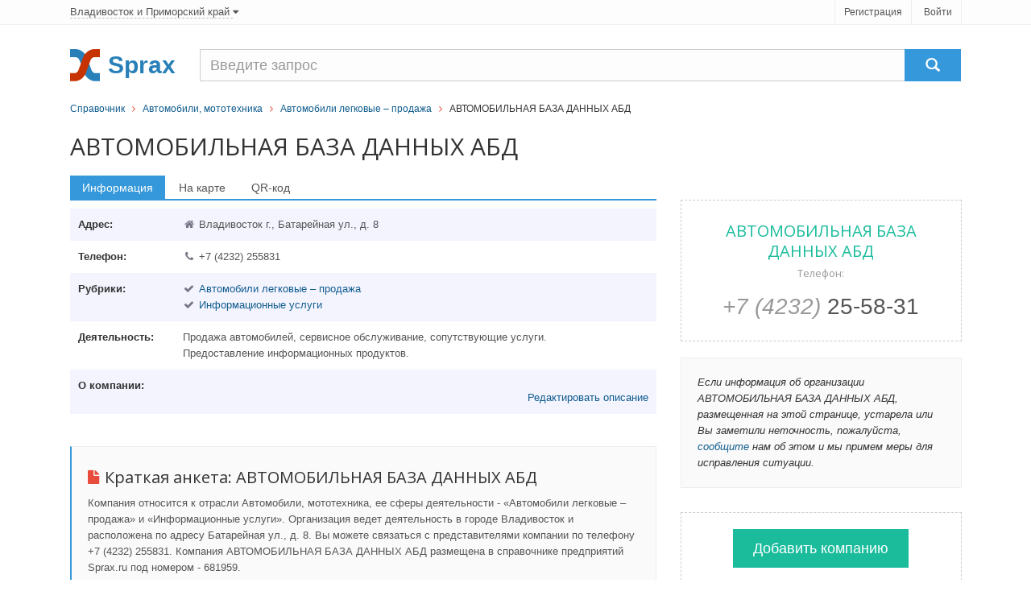

--- FILE ---
content_type: text/html
request_url: https://vladivostok.sprax.ru/firms/681959-avtomobilnaya-baza-dannyih-abd
body_size: 5175
content:
<!DOCTYPE html>
<!--[if IE 8]> <html lang="ru" class="ie8"> <![endif]-->
<!--[if IE 9]> <html lang="ru" class="ie9"> <![endif]-->
<!--[if !IE]> ><! <![endif]-->
<html lang='ru'>
<!-- <![endif] -->
<head>
<title>АВТОМОБИЛЬНАЯ БАЗА ДАННЫХ АБД - телефон и адрес - Владивосток - Sprax.ru</title>
<meta content='text/html; charset=utf-8' http-equiv='content-type'>
<meta content='width=device-width, initial-scale=1.0' name='viewport'>
<link href="/assets/favicon.ico" rel="shortcut icon" type="image/vnd.microsoft.icon" />
<meta name='Description' content='АВТОМОБИЛЬНАЯ БАЗА ДАННЫХ АБД находится по адресу Владивосток г., Батарейная ул., 8, направление деятельности - Автомобили легковые – продажа. Карта проезда, телефон, сайт в справочнике Vladivostok.sprax.ru'>
<link href="/assets/appboot-4c46235230370cdbfa64c10bf5ba9ef7.css" media="all" rel="stylesheet" type="text/css" />
<script src="/assets/appboot-dba19faf2b0e086f09dbb175cbf87bb5.js" type="text/javascript"></script>
<script src='https://maps.google.com/maps/api/js?sensor=false' type='text/javascript'></script>
<script async src='https://yandex.ru/ads/system/header-bidding.js'></script>
<script>
var adfoxBiddersMap = {"myTarget":"2154292"};

var adUnits = [
  {
    "code": "adfox_166932162700382715",
    "bids": [{"bidder":"myTarget","params":{"placementId":"1156478"}}]
  }
];

var userTimeout = 500;

window.YaHeaderBiddingSettings = {
  biddersMap: adfoxBiddersMap,
  adUnits: adUnits,
  timeout: userTimeout,
};
</script>
<script>window.yaContextCb = window.yaContextCb || []</script>
<script src='https://yandex.ru/ads/system/context.js' async></script>

<meta content="authenticity_token" name="csrf-param" />
<meta content="cT25GvRdSJIW/kPQCi5ybPEYAqrmCAlKPzZjRacGlZU=" name="csrf-token" />

</head>
<body>
<div id='wrapper'>
<!-- === Top  === -->
<noindex>
<div class='top-v1'>
<div class='container'>
<div class='row'>
<div class='col-sm-8'>
<div class='region-select non-underlined'>
<!-- Modal -->
<div aria-hidden='true' aria-labelledby='myModalLabel' class='modal fade' id='myModal' role='dialog' tabindex='-1'>
<div class='modal-dialog modal-lg'>
<div class='modal-content'>
<p>Регионы</p>
</div>
</div>
</div>
<a href="/main/select" data-target="#myModal" data-toggle="modal" rel="nofollow"><span>
Владивосток
и Приморский край
</span>
<i class='icon-caret-down'></i>
</a></div>
</div>
<div class='col-sm-4'>
<ul class='list-unstyled top-v1-data' id='toppanel'>
<li><a href="/signup" rel="nofollow">Регистрация</a></li>
<li><a href="/login" rel="nofollow">Войти</a></li>
</ul>
<script>
  login_panel_switch('#toppanel');
</script>
</div>
</div>
</div>
<!-- /container -->
</div>
</noindex>
<!-- /top -->
<!-- === End Top  === -->

<div class='header margin-top-15'>
<div class='navbar navbar-default' role='navigation'>
<div class='container'>
<div class='row-container'>
<div class='row__item--brand'>
<a href="/"><img alt="Cправочник организаций города Владивосток" class="logo" src="/assets/sx-bbf4ab4c86edca8374b6eead20889f22.svg" />
</a></div>
<div class='row__item--name'>Sprax</div>
<div class='row__item--search'>
<form action='/firms/search'>
<div class='input-group navbar-brand g-search'>
<input class='form-control g-search__input' name='query' placeholder='Введите запрос' type='text'>
<span class='input-group-btn'>
<button class='btn-u g-search__button' type='submit'>
<span class='glyphicon glyphicon-search'></span>
</button>
</span>
</div>
</form>

</div>
</div>
</div>
</div>
</div>

<div class='container'>
<div class='breadcrumbs-v2 g-blue-link'><a href="/">Справочник</a>&nbsp&nbsp <i class="icon-angle-right color-red-u"></i> &nbsp&nbsp<a href="/branches/41-avtomobili-mototehnika">Автомобили, мототехника</a>&nbsp&nbsp <i class="icon-angle-right color-red-u"></i> &nbsp&nbsp<a href="/rubrics/25-avtomobili-legkovyie-prodazha">Автомобили легковые – продажа</a>&nbsp&nbsp <i class="icon-angle-right color-red-u"></i> &nbsp&nbspАВТОМОБИЛЬНАЯ БАЗА ДАННЫХ АБД</div>
</div>
<div class='container'>
<div class='margin-top-10 margin-bottom-20'>
<h1 class='height_big'>
АВТОМОБИЛЬНАЯ БАЗА ДАННЫХ АБД

</h1>
</div>

<div class='flash error message' id='error_div_id'></div>
<div class='flash notice message' id='notice_div_id'></div>
<script>
  init_flash();
</script>
</div>
<div id='content'>
<div class='container'>
<div class='row'>
<div class='col-md-8'>
<div class='tab-v1'>
<ul class='nav nav-tabs'>
<li class='active'>
<a data-toggle='tab' href='#contacts'>Информация</a>
</li>
<li>
<a data-toggle='tab' href='#maps' id='map_switch_on' onclick="Contact.initMap('Владивосток г., Батарейная ул., д. 8', 'АВТОМОБИЛЬНАЯ БАЗА ДАННЫХ АБД' );">На карте</a>
</li>
<li>
<a class='js-load-qrcode' data-toggle='tab' href='#qrcode'>QR-код</a>
</li>
</ul>
<div class='tab-content g-blue-link' itemscope='' itemtype='http://schema.org/LocalBusiness'>
<div class='tab-pane active' id='contacts'>
<noindex>
<div id="adfox_166932162700382715"></div>
<script>
    window.yaContextCb.push(()=>{
        Ya.adfoxCode.create({
            ownerId: 717929,
            containerId: 'adfox_166932162700382715',
            params: {"p1":"cwkzu","p2":"hius"}
        })
    })
</script>

</noindex>
<ul class='firm-address list-unstyled margin-bottom-40'>
<li itemprop='address' itemscope='' itemtype='http://schema.org/PostalAddress'>
<div class='pull-left'>
<strong>Адрес:</strong>
</div>
<div class='margin-left-130 clearfix'>
<i class='icon-home review-autor'></i>
<span itemprop='addressLocality'>Владивосток г.</span>,
<span itemprop='streetAddress'>Батарейная ул., д. 8</span>

</div>
</li>
<li>
<div class='pull-left'>
<strong>Телефон:</strong>
</div>
<div class='margin-left-130 clearfix'>
<ul class='list-unstyled'>
<li>
<i class='icon-phone review-autor'></i>
<span itemprop='telephone'>+7 (4232) 255831</span>

</li>
</ul>
</div>
</li>
<li>
<div class='pull-left'>
<strong>Рубрики:</strong>
</div>
<div class='margin-left-130 clearfix'>
<ul class='list-unstyled'>
<li>
<i class='icon-ok review-autor'></i>
<a href="/rubrics/25-avtomobili-legkovyie-prodazha">Автомобили легковые – продажа</a>
</li>
<li>
<i class='icon-ok review-autor'></i>
<a href="/rubrics/420-informatsionnyie-uslugi">Информационные услуги</a>
</li>
</ul>
</div>
</li>
<li>
<div class='pull-left'>
<strong>Деятельность:</strong>
</div>
<div class='margin-left-130 clearfix'>
<ul class='list-unstyled'>
<li>Продажа автомобилей, сервисное обслуживание, сопутствующие услуги.</li>
<li>Предоставление информационных продуктов.</li>
</ul>
</div>
</li>
<li>
<div class='pull-left'>
<strong>О компании:</strong>
</div>
<div class='margin-left-130 clearfix'>

<noindex>
<div id='desc-editor' style='position: fixed; opacity: 1; z-index: 11000; top: 100px;'></div>
<a href='javascript:void(0)' id='desc-edit' rel='nofollow'>Редактировать описание</a>
<script>
  $(function() {
      $('#desc-editor').jqm({ajax: '/firms/681959-avtomobilnaya-baza-dannyih-abd/content_editor', trigger: '#desc-edit'});
  });
</script>
</noindex>
</div>
</li>
</ul>
<div class='tag-box tag-box-v2'>
<h2><i class='icon-file color-red'></i>Краткая анкета:
<span itemprop='name'>АВТОМОБИЛЬНАЯ БАЗА ДАННЫХ АБД</span>
</h2>
<p>
Компания относится к отрасли Автомобили, мототехника, ее
сферы деятельности - «Автомобили легковые – продажа» и «Информационные услуги».
Организация ведет деятельность в городе Владивосток
и расположена по адресу Батарейная ул., д. 8.

Вы можете связаться с представителями компании по телефону +7 (4232) 255831. 


Компания АВТОМОБИЛЬНАЯ БАЗА ДАННЫХ АБД размещена в справочнике предприятий Sprax.ru под номером - 681959.
</p>
</div>

</div>
<div class='tab-pane margin-bottom-20' id='maps'>
<div class='row margin-bottom-10 lead'>
<div class='col-md-8'>
<i class='icon-map-marker color-red-u'></i>
Владивосток г., Батарейная ул., 8
</div>
<div class='col-md-4'>
<i class='icon-phone color-red-u'></i>
+7 (4232) 255831
</div>
</div>
<div id='map'></div>
</div>
<div class='tab-pane' id='qrcode'>
<div class='row'>
<div class='qrcode js-qrcode col-md-6'></div>
<!-- noindex -->
<div class='col-md-6'>
<h4>Что такое QR-код?</h4>
<p>
QR-код это картинка с двумерным штрихкодом, в котором закодирована
текстовая информация для быстрого распознавания камерой мобильного устройства.
</p>
<h4>Как его прочитать?</h4>
<p>
Вам понадобится телефон или другое устройство с фотокамерой и специальной
программой для распознавания QR-кода.
</p>
<h4>Что здесь зашифровано?</h4>
<p>
Это визитная QR-карточка компании в формате vCard, в которой указаны:
адрес, телефон, официальный сайт и другие данные.
</p>
</div>
<!-- /noindex -->
</div>

</div>
</div>
</div>
<div class='headline'>
<h3>Похожие организации</h3>
</div>
<div class='other-firms margin-bottom-20'>
<h5 class='region-select review-autor'>
<i class='icon-bullhorn color-red-u'></i>
В рубрике
&quot;<span>Автомобили легковые – продажа</span>&quot;
также находятся следующие организации:
</h5>
<div class='row g-blue-link g-border-bottom-dashed'>
<div class='col-md-6'>
<div class='thumbnail-style'>
<a href="/firms/681960-aoyama-motors-dalnevostochnyiy-filial"><strong>АОЯМА МОТОРС ДАЛЬНЕВОСТОЧНЫЙ ФИЛИАЛ</strong>
</a><br>
<i class='review-autor icon-map-marker'></i>
Владивосток г., Пологая ул., д. 66
</div>
</div>
<div class='col-md-6'>
<div class='thumbnail-style'>
<a href="/firms/681961-vlad-lada"><strong>ВЛАД ЛАДА</strong>
</a><br>
<i class='review-autor icon-map-marker'></i>
Владивосток г., Стрелочная ул., д. 2А
</div>
</div>
</div>
<div class='row g-blue-link g-border-bottom-dashed'>
<div class='col-md-6'>
<div class='thumbnail-style'>
<a href="/firms/681962-voltayr-sklad"><strong>ВОЛТАЙР (СКЛАД)</strong>
</a><br>
<i class='review-autor icon-map-marker'></i>
Владивосток г., Калинина ул., д. 204А
</div>
</div>
<div class='col-md-6'>
<div class='thumbnail-style'>
<a href="/firms/681963-voltayr-filial-volzhskogo-shinnogo-zavoda"><strong>ВОЛТАЙР ФИЛИАЛ ВОЛЖСКОГО ШИННОГО ЗАВОДА</strong>
</a><br>
<i class='review-autor icon-map-marker'></i>
Владивосток г., Партизанский просп., д. 16
</div>
</div>
</div>
</div>

<div class='other-firms margin-bottom-20'>
<h5 class='region-select review-autor'>
<i class='icon-bullhorn color-red-u'></i>
В рубрике
&quot;<span>Информационные услуги</span>&quot;
также находятся следующие организации:
</h5>
<div class='row g-blue-link g-border-bottom-dashed'>
<div class='col-md-6'>
<div class='thumbnail-style'>
<a href="/firms/684251-informatsionnyiy-tsentr-po-nalogam-i-sboram"><strong>ИНФОРМАЦИОННЫЙ ЦЕНТР ПО НАЛОГАМ И СБОРАМ</strong>
</a><br>
<i class='review-autor icon-map-marker'></i>
Владивосток г., Океанский просп., д. 40
</div>
</div>
</div>
<div class='row g-blue-link g-border-bottom-dashed'>
<div class='col-md-6'>
<div class='thumbnail-style'>
<a href="/firms/14195-dalinformtrans"><strong>ДАЛЬИНФОРМТРАНС</strong>
</a><br>
<i class='review-autor icon-map-marker'></i>
692900, Находка, Шоссейная ул., д. 116
</div>
</div>
<div class='col-md-6'>
<div class='thumbnail-style'>
<a href="/firms/131414-logika"><strong>ЛОГИКА</strong>
</a><br>
<i class='review-autor icon-map-marker'></i>
692900, Находка, Школьная ул., д. 7, оф. 402
</div>
</div>
</div>
</div>

</div>
<div class='col-md-4'>
<div class='tag-box tag-box-v5 margin-top-30 magazine-mini-news non-underlined'>
<h2 class='color-sea'>
АВТОМОБИЛЬНАЯ БАЗА ДАННЫХ АБД
<br>
<small>Телефон:</small>
</h2>
<span>
<a href='tel:+74232255831' rel='nofollow'>
<i class='text-muted'>
+7 (4232)
</i>
25-58-31
</a>
</span>
</div>

<div class='margin-bottom-20'>
<div id="adfox_167138905987425673"></div>
<script>
    window.yaContextCb.push(()=>{
        Ya.adfoxCode.create({
            ownerId: 717929,
            containerId: 'adfox_167138905987425673',
            params: {"p1":"cwkzu","p2":"hius"}
        })
    })
</script>

</div>
<div class='tag-box tag-box-v6 g-blue-link'>
<i>
Если информация об организации АВТОМОБИЛЬНАЯ БАЗА ДАННЫХ АБД, размещенная на этой странице, устарела или Вы заметили неточность, пожалуйста,
<a href="/contact" rel="nofollow" target="_blank">сообщите</a>
нам об этом и мы примем меры для исправления ситуации.
</i>
</div>
<div class='tag-box tag-box-v5'>
<form action="/firms/new" class="button_to" method="post"><div><input class="btn-u btn-u-lg btn-u-sea" type="submit" value="Добавить компанию" /><input name="authenticity_token" type="hidden" value="cT25GvRdSJIW/kPQCi5ybPEYAqrmCAlKPzZjRacGlZU=" /></div></form>
</div>
<script>
  adm_edit_link_firm('681959');
</script>
</div>
</div>
<script>
  //><!--
  var src = "/firms/681959/count_visit?s=f7c55813ff1a1ed30cb7a42c5ef39ab0";
  window.onload = addTrackingImage(src);
  
  $('.js-load-qrcode').one('click', function () {
    $.ajax({
      type: 'GET',
      url: '/firms/681959-avtomobilnaya-baza-dannyih-abd/qrcode',
      dataType: 'script'
    })
  });
  //--><!
</script>

</div>
</div>
<div id='footer'>
<!-- === Copyright === -->
<div class='copyright margin-top-40'>
<div class='container text-center'>
<a href='/contact' rel='nofollow'>Связаться</a>
<a href='/main/tos' rel='nofollow'>Политика конфиденциальности</a>
</div>
<div class='container'>
<div class='row'>
<div class='col-xs-11 text-center'>
<p class='copyright-space'>
Справочник предприятий России.
База данных сайта Vladivostok.sprax.ru содержит 15685 организаций.
Последнее обновление: 2023-28-10. © 2014
</p>
</div>
<div class='col-xs-1'>
<noindex _moz-userdefined=''>
<!-- dont index counters start -->
<script>
  (function(i,s,o,g,r,a,m){i['GoogleAnalyticsObject']=r;i[r]=i[r]||function(){
      (i[r].q=i[r].q||[]).push(arguments)},i[r].l=1*new Date();a=s.createElement(o),
          m=s.getElementsByTagName(o)[0];a.async=1;a.src=g;m.parentNode.insertBefore(a,m)
  })(window,document,'script','//www.google-analytics.com/analytics.js','ga');
  
  ga('create', 'UA-48918723-1', 'sprax.ru');
  ga('send', 'pageview');
</script>
</noindex>
<!-- dont index counters end -->
</div>
</div>
</div>
<!-- /container -->
</div>
<!-- /copyright -->
<!-- === End Copyright === -->

</div>
</div>
<script>
  $(function() {
    App.init();
  });
</script>
<!--[if lt IE 9]>
<script src="/assets/respond.js"></script>
<![endif]-->
</body>
</html>
